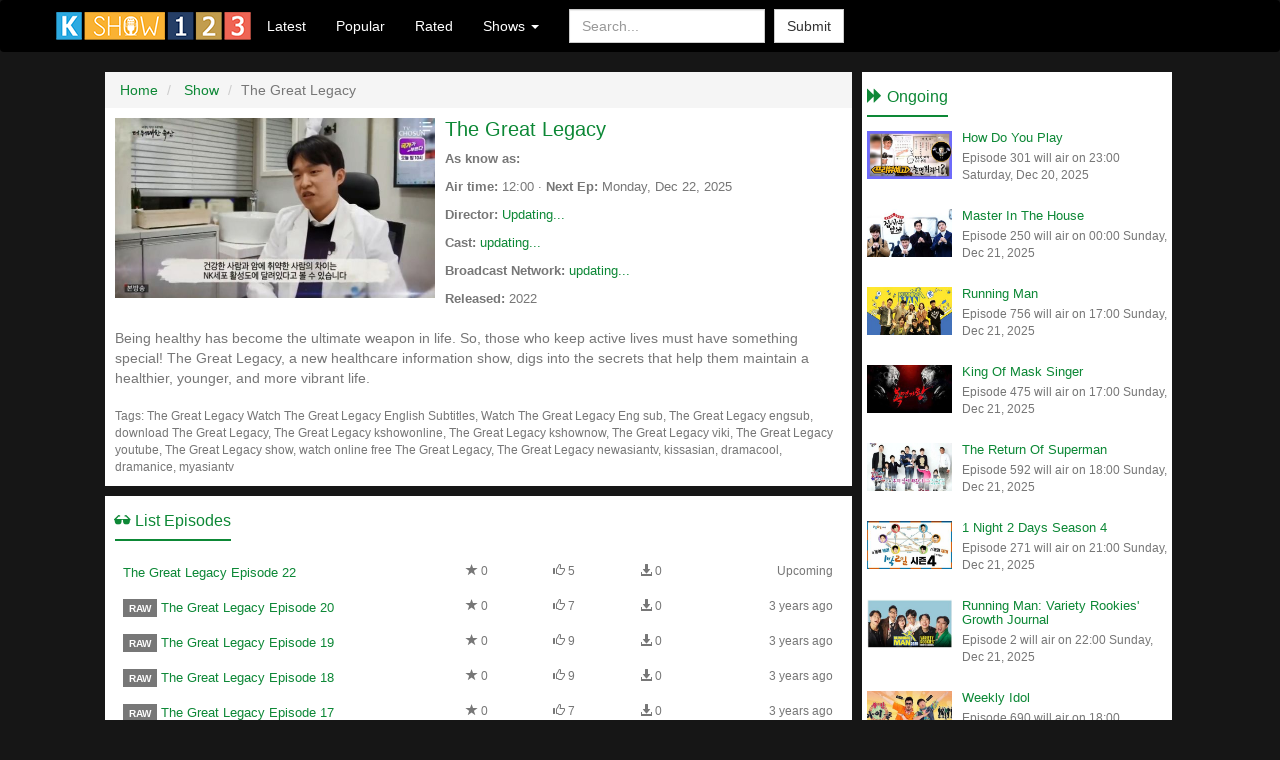

--- FILE ---
content_type: text/html; charset=UTF-8
request_url: https://kshow123.tv/show/the-great-legacy/
body_size: 5032
content:
<!DOCTYPE html>
<html lang="en">
<head>
<title>[Engsub] The Great Legacy (2022) Full HD</title>
<meta http-equiv="Content-Type" content="text/html;charset=utf-8" />
<meta http-equiv="X-UA-Compatible" content="IE=edge">
<meta name="viewport" content="width=device-width, initial-scale=1">
<meta name="description" content="Being healthy has become the ultimate weapon in life. So those who keep active lives must have something special The Great Legacy a new healthcare information ...">
<meta name="keywords" content="The Great Legacy, " />
<meta name="robots" content="index, follow, max-image-preview:large, max-snippet:-1" />
<meta name="revisit-after" content="1 days" />
<meta property="og:type" content="website" />
<meta property="og:site_name" content="Kshow123" />
<meta property="og:url" content="https://kshow123.tv/show/the-great-legacy/" />
<meta property="og:title" content="[Engsub] The Great Legacy (2022) Full HD" />
<meta property="og:description" content="Being healthy has become the ultimate weapon in life. So those who keep active lives must have something special The Great Legacy a new healthcare ..." />
<meta property="og:image" content="https://icdn.kshow123.net/cover/the-great-legacy.jpg" />
<meta property="og:updated_time" content="2022-12-16T21:19:40+08:00"/>
<!--<link rel="alternate" type="application/rss+xml" title="Korean Show - RSS" href="http://feeds.feedburner.com/kshowse" />-->
<link rel="shortcut icon" type="image/ico" href="/favicon.ico" />
<link href="/theme/css/bootstrap.min.css" rel="stylesheet">
<link rel="stylesheet" type="text/css" href="/theme/css/styles.min.css" media="screen" />
<script type="text/javascript">
var ref = '';
var API_URL = '';
var site = "";
var tpl = "/theme";
var homepage = "https://kshow123.tv/";
var ext = "/";
if (window.location.host.search('www') == 0) window.location.replace(window.location.href.replace('https://www.', 'https://'));
</script>
<script type="text/javascript" src="/theme/js/global.js?20240926"></script>
<script type="text/javascript" src="/theme/js/jquery.cookie.min.js"></script>
<!--[if lt IE 9]>
<script src="https://oss.maxcdn.com/html5shiv/3.7.2/html5shiv.min.js"></script>
<script src="https://oss.maxcdn.com/respond/1.4.2/respond.min.js"></script>
<![endif]-->
<!-- Google tag (gtag.js) -->
<script async src="https://www.googletagmanager.com/gtag/js?id=G-XLP0BVLPW5"></script>
<script>
window.dataLayer = window.dataLayer || [];
function gtag() {
    dataLayer.push(arguments);
}
gtag('js', new Date());
gtag('config', 'G-XLP0BVLPW5');
</script>
</head>
<body>
<div id="header">
  <nav class="navbar navbar-default" role="navigation">
    <div class="container">
      <!-- Brand and toggle get grouped for better mobile display -->
      <div class="navbar-header">
        <button type="button" class="navbar-toggle" data-toggle="collapse" data-target=".navbar-ex1-collapse">
          <span class="sr-only">Toggle navigation</span>
          <span class="icon-bar"></span>
          <span class="icon-bar"></span>
          <span class="icon-bar"></span>
        </button>
        <a class="navbar-brand" href="/">
          <img alt="Logo" src="/logo.png">
        </a>
      </div>
      <!-- Collect the nav links, forms, and other content for toggling -->
      <div class="collapse navbar-collapse navbar-ex1-collapse">
        <ul class="nav navbar-nav">
          <li>
            <a href="/show/latest/">Latest</a>
          </li>
          <li>
            <a href="/show/popular/">Popular</a>
          </li>
          <li>
            <a href="/show/rated/">Rated</a>
          </li>
          <li class="dropdown">
            <a href="#" class="dropdown-toggle" data-toggle="dropdown">Shows <b class="caret"></b>
            </a>
            <ul class="dropdown-menu">
              <li><a href="/show/running-man/" title="Running Man">Running Man</a><a href="/show/knowing-brother/" title="Knowing Brother">Knowing Brother</a><a href="/show/i-live-alone/" title="I Live Alone">I Live Alone</a><a href="/show/the-return-of-superman/" title="The Return Of Superman">The Return Of Superman</a></li>
              <li role="presentation" class="divider"></li>
              <li>
                <a href="/show/">View More</a>
              </li>
            </ul>
          </li>
        </ul>
        <form class="navbar-form navbar-left" role="search" method="get" onsubmit="do_search();return false;">
          <div class="form-group">
            <input type="text" class="form-control" placeholder="Search..." name="txtKeyword" id="txtKeyword">
          </div>
          <button type="submit" class="btn btn-default" name="btnSearch" id="btnSearch">Submit</button>
        </form>
        <ul class="nav navbar-nav navbar-right">
          <li></li>
        </ul>
      </div>
      <!-- /.navbar-collapse -->
    </div>
  </nav>
</div>
<!-- End Header -->
<!-- Content -->
<div id="content" class="container"><div class="row" id="content-row"> <script type="application/ld+json">
  {
      "@context": "https://schema.org",
      "@type": "TVSeries",
      "description": "[Engsub] The Great Legacy (2022) Full HD",
      "name": "Being healthy has become the ultimate weapon in life. So those who keep active lives must have something special The Great Legacy a new healthcare information ...",
      "url": "https://kshow123.tv/show/the-great-legacy/",
      "image": "https://icdn.kshow123.net/cover/the-great-legacy.jpg",
      "aggregateRating": {
          "@type": "AggregateRating",
          "bestRating": "10",
          "worstRating": "1",
          "ratingCount": "0",
          "ratingValue": "0"
      }
  }
</script>
<div class="col-md-8" id="main">
  <ul class="breadcrumb" itemscope itemtype="http://schema.org/BreadcrumbList">
    <li itemprop="itemListElement" itemscope itemtype="http://schema.org/ListItem">
      <a href="/" itemprop="item">
        <span itemprop="name">Home</span>
      </a>
      <meta itemprop="position" content="1">
    </li>
    <li itemprop="itemListElement" itemscope itemtype="http://schema.org/ListItem">
      <a href="/show/" itemprop="item">
        <span itemprop="name">Show</span>
      </a>
      <meta itemprop="position" content="2">
    </li>
    <li class="active">The Great Legacy</li>
  </ul>
  <div id="info">
    <div class="media">
      <a class="pull-left hidden-xs" href="/show/the-great-legacy/">
        <img class="media-object" src="https://icdn.kshow123.net/cover/the-great-legacy.jpg" alt="The Great Legacy Poster" width="320" height="180">
      </a>
      <div class="media-body">
        <h1 class="media-heading">
          <a href="/show/the-great-legacy/">The Great Legacy</a>
        </h1>
        <p class="media-info">
          <strong>As know as:</strong>
        </p> 
        <p class="media-info">
            <strong>Air time:</strong> 12:00 · <strong>Next Ep: </strong>Monday, Dec 22, 2025
        </p>
        <p class="media-info">
            <strong>Director:</strong> <a href="" title="Updating...">Updating...</a>
        </p>
        <p class="media-info">
            <strong>Cast:</strong> <a href="" title="updating...">updating...</a>
        </p>
        <p class="media-info">
            <strong>Broadcast Network:</strong> <a href="" title="updating...">updating...</a>
        </p>
        <p class="media-info">
          <strong>Released:</strong> 2022
        </p>
      </div>
    </div>
    <script type="text/javascript" src="//s7.addthis.com/js/300/addthis_widget.js#pubid=ra-5654b897873c19bb" async="async"></script>
    <div class="addthis_native_toolbox hidden-xs" data-url="/show/the-great-legacy/">
    </div>
    <div class="desc">
      <p>Being healthy has become the ultimate weapon in life. So, those who keep active lives must have something special! The Great Legacy, a new healthcare information show, digs into the secrets that help them maintain a healthier, younger, and more vibrant life.</p>
    </div>
    <div id="tags">Tags: The Great Legacy <span id="tags-e">Watch The Great Legacy English Subtitles, Watch The Great Legacy Eng sub, The Great Legacy engsub, download The Great Legacy, The Great Legacy kshowonline, The Great Legacy kshownow, The Great Legacy viki, The Great Legacy youtube, The Great Legacy show, watch online free The Great Legacy, The Great Legacy newasiantv, kissasian, dramacool, dramanice, myasiantv </span>
    </div>
  </div>
  <div id="list-episodes">
    <div class="page-header">
      <h3>
        <span class="glyphicon glyphicon-sunglasses" aria-hidden="true"></span> List Episodes
      </h3>
    </div>
    <table class="table">
      <tbody class="list-episode">
         <tr data-pg-collapsed>
  <td>
    <h2> <a title="The Great Legacy Episode 22" href="/show/the-great-legacy/episode-22.html">The Great Legacy Episode 22</a>
    </h2>
  </td>
  <td class="text-muted hidden-sm hidden-xs icon">
    <span class="glyphicon glyphicon-star" aria-hidden="true"></span> 0
  </td>
  <td class="text-muted hidden-sm hidden-xs icon">
    <span class="glyphicon glyphicon-thumbs-up" aria-hidden="true"></span> 5
  </td>
  <td class="text-muted hidden-sm hidden-xs icon">
    <span class="glyphicon glyphicon-download-alt" aria-hidden="true"></span> 0
  </td>
  <td class="text-right text-muted hidden-xs">Upcoming</td>
</tr><tr data-pg-collapsed>
  <td>
    <h2><span class="label label-default">RAW</span> <a title="The Great Legacy Episode 20" href="/show/the-great-legacy/episode-20.html">The Great Legacy Episode 20</a>
    </h2>
  </td>
  <td class="text-muted hidden-sm hidden-xs icon">
    <span class="glyphicon glyphicon-star" aria-hidden="true"></span> 0
  </td>
  <td class="text-muted hidden-sm hidden-xs icon">
    <span class="glyphicon glyphicon-thumbs-up" aria-hidden="true"></span> 7
  </td>
  <td class="text-muted hidden-sm hidden-xs icon">
    <span class="glyphicon glyphicon-download-alt" aria-hidden="true"></span> 0
  </td>
  <td class="text-right text-muted hidden-xs">3 years ago</td>
</tr><tr data-pg-collapsed>
  <td>
    <h2><span class="label label-default">RAW</span> <a title="The Great Legacy Episode 19" href="/show/the-great-legacy/episode-19.html">The Great Legacy Episode 19</a>
    </h2>
  </td>
  <td class="text-muted hidden-sm hidden-xs icon">
    <span class="glyphicon glyphicon-star" aria-hidden="true"></span> 0
  </td>
  <td class="text-muted hidden-sm hidden-xs icon">
    <span class="glyphicon glyphicon-thumbs-up" aria-hidden="true"></span> 9
  </td>
  <td class="text-muted hidden-sm hidden-xs icon">
    <span class="glyphicon glyphicon-download-alt" aria-hidden="true"></span> 0
  </td>
  <td class="text-right text-muted hidden-xs">3 years ago</td>
</tr><tr data-pg-collapsed>
  <td>
    <h2><span class="label label-default">RAW</span> <a title="The Great Legacy Episode 18" href="/show/the-great-legacy/episode-18.html">The Great Legacy Episode 18</a>
    </h2>
  </td>
  <td class="text-muted hidden-sm hidden-xs icon">
    <span class="glyphicon glyphicon-star" aria-hidden="true"></span> 0
  </td>
  <td class="text-muted hidden-sm hidden-xs icon">
    <span class="glyphicon glyphicon-thumbs-up" aria-hidden="true"></span> 9
  </td>
  <td class="text-muted hidden-sm hidden-xs icon">
    <span class="glyphicon glyphicon-download-alt" aria-hidden="true"></span> 0
  </td>
  <td class="text-right text-muted hidden-xs">3 years ago</td>
</tr><tr data-pg-collapsed>
  <td>
    <h2><span class="label label-default">RAW</span> <a title="The Great Legacy Episode 17" href="/show/the-great-legacy/episode-17.html">The Great Legacy Episode 17</a>
    </h2>
  </td>
  <td class="text-muted hidden-sm hidden-xs icon">
    <span class="glyphicon glyphicon-star" aria-hidden="true"></span> 0
  </td>
  <td class="text-muted hidden-sm hidden-xs icon">
    <span class="glyphicon glyphicon-thumbs-up" aria-hidden="true"></span> 7
  </td>
  <td class="text-muted hidden-sm hidden-xs icon">
    <span class="glyphicon glyphicon-download-alt" aria-hidden="true"></span> 0
  </td>
  <td class="text-right text-muted hidden-xs">3 years ago</td>
</tr><tr data-pg-collapsed>
  <td>
    <h2><span class="label label-default">RAW</span> <a title="The Great Legacy Episode 16" href="/show/the-great-legacy/episode-16.html">The Great Legacy Episode 16</a>
    </h2>
  </td>
  <td class="text-muted hidden-sm hidden-xs icon">
    <span class="glyphicon glyphicon-star" aria-hidden="true"></span> 0
  </td>
  <td class="text-muted hidden-sm hidden-xs icon">
    <span class="glyphicon glyphicon-thumbs-up" aria-hidden="true"></span> 7
  </td>
  <td class="text-muted hidden-sm hidden-xs icon">
    <span class="glyphicon glyphicon-download-alt" aria-hidden="true"></span> 0
  </td>
  <td class="text-right text-muted hidden-xs">3 years ago</td>
</tr><tr data-pg-collapsed>
  <td>
    <h2><span class="label label-default">RAW</span> <a title="The Great Legacy Episode 15" href="/show/the-great-legacy/episode-15.html">The Great Legacy Episode 15</a>
    </h2>
  </td>
  <td class="text-muted hidden-sm hidden-xs icon">
    <span class="glyphicon glyphicon-star" aria-hidden="true"></span> 0
  </td>
  <td class="text-muted hidden-sm hidden-xs icon">
    <span class="glyphicon glyphicon-thumbs-up" aria-hidden="true"></span> 6
  </td>
  <td class="text-muted hidden-sm hidden-xs icon">
    <span class="glyphicon glyphicon-download-alt" aria-hidden="true"></span> 0
  </td>
  <td class="text-right text-muted hidden-xs">3 years ago</td>
</tr><tr data-pg-collapsed>
  <td>
    <h2><span class="label label-default">RAW</span> <a title="The Great Legacy Episode 14" href="/show/the-great-legacy/episode-14.html">The Great Legacy Episode 14</a>
    </h2>
  </td>
  <td class="text-muted hidden-sm hidden-xs icon">
    <span class="glyphicon glyphicon-star" aria-hidden="true"></span> 0
  </td>
  <td class="text-muted hidden-sm hidden-xs icon">
    <span class="glyphicon glyphicon-thumbs-up" aria-hidden="true"></span> 6
  </td>
  <td class="text-muted hidden-sm hidden-xs icon">
    <span class="glyphicon glyphicon-download-alt" aria-hidden="true"></span> 0
  </td>
  <td class="text-right text-muted hidden-xs">3 years ago</td>
</tr><tr data-pg-collapsed>
  <td>
    <h2><span class="label label-default">RAW</span> <a title="The Great Legacy Episode 13" href="/show/the-great-legacy/episode-13.html">The Great Legacy Episode 13</a>
    </h2>
  </td>
  <td class="text-muted hidden-sm hidden-xs icon">
    <span class="glyphicon glyphicon-star" aria-hidden="true"></span> 0
  </td>
  <td class="text-muted hidden-sm hidden-xs icon">
    <span class="glyphicon glyphicon-thumbs-up" aria-hidden="true"></span> 6
  </td>
  <td class="text-muted hidden-sm hidden-xs icon">
    <span class="glyphicon glyphicon-download-alt" aria-hidden="true"></span> 0
  </td>
  <td class="text-right text-muted hidden-xs">3 years ago</td>
</tr><tr data-pg-collapsed>
  <td>
    <h2><span class="label label-default">RAW</span> <a title="The Great Legacy Episode 12" href="/show/the-great-legacy/episode-12.html">The Great Legacy Episode 12</a>
    </h2>
  </td>
  <td class="text-muted hidden-sm hidden-xs icon">
    <span class="glyphicon glyphicon-star" aria-hidden="true"></span> 0
  </td>
  <td class="text-muted hidden-sm hidden-xs icon">
    <span class="glyphicon glyphicon-thumbs-up" aria-hidden="true"></span> 7
  </td>
  <td class="text-muted hidden-sm hidden-xs icon">
    <span class="glyphicon glyphicon-download-alt" aria-hidden="true"></span> 0
  </td>
  <td class="text-right text-muted hidden-xs">3 years ago</td>
</tr><tr data-pg-collapsed>
  <td>
    <h2><span class="label label-default">RAW</span> <a title="The Great Legacy Episode 11" href="/show/the-great-legacy/episode-11.html">The Great Legacy Episode 11</a>
    </h2>
  </td>
  <td class="text-muted hidden-sm hidden-xs icon">
    <span class="glyphicon glyphicon-star" aria-hidden="true"></span> 0
  </td>
  <td class="text-muted hidden-sm hidden-xs icon">
    <span class="glyphicon glyphicon-thumbs-up" aria-hidden="true"></span> 5
  </td>
  <td class="text-muted hidden-sm hidden-xs icon">
    <span class="glyphicon glyphicon-download-alt" aria-hidden="true"></span> 0
  </td>
  <td class="text-right text-muted hidden-xs">3 years ago</td>
</tr><tr data-pg-collapsed>
  <td>
    <h2><span class="label label-default">RAW</span> <a title="The Great Legacy Episode 10" href="/show/the-great-legacy/episode-10.html">The Great Legacy Episode 10</a>
    </h2>
  </td>
  <td class="text-muted hidden-sm hidden-xs icon">
    <span class="glyphicon glyphicon-star" aria-hidden="true"></span> 0
  </td>
  <td class="text-muted hidden-sm hidden-xs icon">
    <span class="glyphicon glyphicon-thumbs-up" aria-hidden="true"></span> 6
  </td>
  <td class="text-muted hidden-sm hidden-xs icon">
    <span class="glyphicon glyphicon-download-alt" aria-hidden="true"></span> 0
  </td>
  <td class="text-right text-muted hidden-xs">3 years ago</td>
</tr><tr data-pg-collapsed>
  <td>
    <h2><span class="label label-default">RAW</span> <a title="The Great Legacy Episode 9" href="/show/the-great-legacy/episode-9.html">The Great Legacy Episode 9</a>
    </h2>
  </td>
  <td class="text-muted hidden-sm hidden-xs icon">
    <span class="glyphicon glyphicon-star" aria-hidden="true"></span> 0
  </td>
  <td class="text-muted hidden-sm hidden-xs icon">
    <span class="glyphicon glyphicon-thumbs-up" aria-hidden="true"></span> 6
  </td>
  <td class="text-muted hidden-sm hidden-xs icon">
    <span class="glyphicon glyphicon-download-alt" aria-hidden="true"></span> 0
  </td>
  <td class="text-right text-muted hidden-xs">3 years ago</td>
</tr><tr data-pg-collapsed>
  <td>
    <h2><span class="label label-default">RAW</span> <a title="The Great Legacy Episode 8" href="/show/the-great-legacy/episode-8.html">The Great Legacy Episode 8</a>
    </h2>
  </td>
  <td class="text-muted hidden-sm hidden-xs icon">
    <span class="glyphicon glyphicon-star" aria-hidden="true"></span> 0
  </td>
  <td class="text-muted hidden-sm hidden-xs icon">
    <span class="glyphicon glyphicon-thumbs-up" aria-hidden="true"></span> 6
  </td>
  <td class="text-muted hidden-sm hidden-xs icon">
    <span class="glyphicon glyphicon-download-alt" aria-hidden="true"></span> 0
  </td>
  <td class="text-right text-muted hidden-xs">3 years ago</td>
</tr><tr data-pg-collapsed>
  <td>
    <h2><span class="label label-default">RAW</span> <a title="The Great Legacy Episode 7" href="/show/the-great-legacy/episode-7.html">The Great Legacy Episode 7</a>
    </h2>
  </td>
  <td class="text-muted hidden-sm hidden-xs icon">
    <span class="glyphicon glyphicon-star" aria-hidden="true"></span> 0
  </td>
  <td class="text-muted hidden-sm hidden-xs icon">
    <span class="glyphicon glyphicon-thumbs-up" aria-hidden="true"></span> 7
  </td>
  <td class="text-muted hidden-sm hidden-xs icon">
    <span class="glyphicon glyphicon-download-alt" aria-hidden="true"></span> 0
  </td>
  <td class="text-right text-muted hidden-xs">3 years ago</td>
</tr><tr data-pg-collapsed>
  <td>
    <h2><span class="label label-default">RAW</span> <a title="The Great Legacy Episode 6" href="/show/the-great-legacy/episode-6.html">The Great Legacy Episode 6</a>
    </h2>
  </td>
  <td class="text-muted hidden-sm hidden-xs icon">
    <span class="glyphicon glyphicon-star" aria-hidden="true"></span> 0
  </td>
  <td class="text-muted hidden-sm hidden-xs icon">
    <span class="glyphicon glyphicon-thumbs-up" aria-hidden="true"></span> 6
  </td>
  <td class="text-muted hidden-sm hidden-xs icon">
    <span class="glyphicon glyphicon-download-alt" aria-hidden="true"></span> 0
  </td>
  <td class="text-right text-muted hidden-xs">3 years ago</td>
</tr><tr data-pg-collapsed>
  <td>
    <h2><span class="label label-default">RAW</span> <a title="The Great Legacy Episode 5" href="/show/the-great-legacy/episode-5.html">The Great Legacy Episode 5</a>
    </h2>
  </td>
  <td class="text-muted hidden-sm hidden-xs icon">
    <span class="glyphicon glyphicon-star" aria-hidden="true"></span> 0
  </td>
  <td class="text-muted hidden-sm hidden-xs icon">
    <span class="glyphicon glyphicon-thumbs-up" aria-hidden="true"></span> 6
  </td>
  <td class="text-muted hidden-sm hidden-xs icon">
    <span class="glyphicon glyphicon-download-alt" aria-hidden="true"></span> 0
  </td>
  <td class="text-right text-muted hidden-xs">3 years ago</td>
</tr><tr data-pg-collapsed>
  <td>
    <h2><span class="label label-default">RAW</span> <a title="The Great Legacy Episode 4" href="/show/the-great-legacy/episode-4.html">The Great Legacy Episode 4</a>
    </h2>
  </td>
  <td class="text-muted hidden-sm hidden-xs icon">
    <span class="glyphicon glyphicon-star" aria-hidden="true"></span> 0
  </td>
  <td class="text-muted hidden-sm hidden-xs icon">
    <span class="glyphicon glyphicon-thumbs-up" aria-hidden="true"></span> 5
  </td>
  <td class="text-muted hidden-sm hidden-xs icon">
    <span class="glyphicon glyphicon-download-alt" aria-hidden="true"></span> 0
  </td>
  <td class="text-right text-muted hidden-xs">3 years ago</td>
</tr><tr data-pg-collapsed>
  <td>
    <h2><span class="label label-default">RAW</span> <a title="The Great Legacy Episode 3" href="/show/the-great-legacy/episode-3.html">The Great Legacy Episode 3</a>
    </h2>
  </td>
  <td class="text-muted hidden-sm hidden-xs icon">
    <span class="glyphicon glyphicon-star" aria-hidden="true"></span> 0
  </td>
  <td class="text-muted hidden-sm hidden-xs icon">
    <span class="glyphicon glyphicon-thumbs-up" aria-hidden="true"></span> 7
  </td>
  <td class="text-muted hidden-sm hidden-xs icon">
    <span class="glyphicon glyphicon-download-alt" aria-hidden="true"></span> 0
  </td>
  <td class="text-right text-muted hidden-xs">3 years ago</td>
</tr><tr data-pg-collapsed>
  <td>
    <h2><span class="label label-default">RAW</span> <a title="The Great Legacy Episode 2" href="/show/the-great-legacy/episode-2.html">The Great Legacy Episode 2</a>
    </h2>
  </td>
  <td class="text-muted hidden-sm hidden-xs icon">
    <span class="glyphicon glyphicon-star" aria-hidden="true"></span> 0
  </td>
  <td class="text-muted hidden-sm hidden-xs icon">
    <span class="glyphicon glyphicon-thumbs-up" aria-hidden="true"></span> 6
  </td>
  <td class="text-muted hidden-sm hidden-xs icon">
    <span class="glyphicon glyphicon-download-alt" aria-hidden="true"></span> 0
  </td>
  <td class="text-right text-muted hidden-xs">3 years ago</td>
</tr><tr data-pg-collapsed>
  <td>
    <h2><span class="label label-default">RAW</span> <a title="The Great Legacy Episode 1" href="/show/the-great-legacy/episode-1.html">The Great Legacy Episode 1</a>
    </h2>
  </td>
  <td class="text-muted hidden-sm hidden-xs icon">
    <span class="glyphicon glyphicon-star" aria-hidden="true"></span> 0
  </td>
  <td class="text-muted hidden-sm hidden-xs icon">
    <span class="glyphicon glyphicon-thumbs-up" aria-hidden="true"></span> 7
  </td>
  <td class="text-muted hidden-sm hidden-xs icon">
    <span class="glyphicon glyphicon-download-alt" aria-hidden="true"></span> 0
  </td>
  <td class="text-right text-muted hidden-xs">3 years ago</td>
</tr>
      </tbody>
    </table>
  </div>
  <!-- End Recent -->
  <!-- End Featured -->
  <div id="disqus_thread"></div>
  <script>
    var disqus_config = function() {
        this.page.url = 'https://kshow123.tv/show/the-great-legacy/';
    };
    (function() {
        var d = document,
            s = d.createElement('script');
        s.src = ' //kshow123.disqus.com/embed.js';
        s.setAttribute('data-timestamp', +new Date());
        (d.head || d.body).appendChild(s);
    })();
  </script>
  <noscript>Please enable JavaScript to view the <a href="https://disqus.com/?ref_noscript" rel="nofollow">comments powered by Disqus.</a>
  </noscript>
</div>
<!-- End Main -->
<div class="col-md-4" id="sidebar">
  <div class="sound" style="margin-bottom: 10px;">
    <!-- Banner-->
  </div>
  <div class="page-header">
    <h3>
      <span class="glyphicon glyphicon-forward" aria-hidden="true"></span> Ongoing
    </h3>
  </div>
  <div class="media-list"><div class="media" data-pg-collapsed>
  <a class="pull-left" href="/show/how-do-you-play/">
    <img class="media-object" src="https://icdn.kshow123.net/thumb/how-do-you-play.jpg" width="85" alt="How Do You Play Poster">
  </a>
  <div class="media-body">
    <h4 class="media-heading">
      <a href="/show/how-do-you-play/">How Do You Play</a>
    </h4>
    <p class="small text-muted">Episode 301 will air on 23:00 Saturday, Dec 20, 2025</p>
  </div>
</div><div class="media" data-pg-collapsed>
  <a class="pull-left" href="/show/master-in-the-house/">
    <img class="media-object" src="https://icdn.kshow123.net/thumb/master-in-the-house.jpg" width="85" alt="Master In The House Poster">
  </a>
  <div class="media-body">
    <h4 class="media-heading">
      <a href="/show/master-in-the-house/">Master In The House</a>
    </h4>
    <p class="small text-muted">Episode 250 will air on 00:00 Sunday, Dec 21, 2025</p>
  </div>
</div><div class="media" data-pg-collapsed>
  <a class="pull-left" href="/show/running-man/">
    <img class="media-object" src="https://icdn.kshow123.net/thumb/running-man.jpg" width="85" alt="Running Man Poster">
  </a>
  <div class="media-body">
    <h4 class="media-heading">
      <a href="/show/running-man/">Running Man</a>
    </h4>
    <p class="small text-muted">Episode 756 will air on 17:00 Sunday, Dec 21, 2025</p>
  </div>
</div><div class="media" data-pg-collapsed>
  <a class="pull-left" href="/show/king-of-mask-singer/">
    <img class="media-object" src="https://icdn.kshow123.net/thumb/king-of-mask-singer.jpg" width="85" alt="King Of Mask Singer Poster">
  </a>
  <div class="media-body">
    <h4 class="media-heading">
      <a href="/show/king-of-mask-singer/">King Of Mask Singer</a>
    </h4>
    <p class="small text-muted">Episode 475 will air on 17:00 Sunday, Dec 21, 2025</p>
  </div>
</div><div class="media" data-pg-collapsed>
  <a class="pull-left" href="/show/the-return-of-superman/">
    <img class="media-object" src="https://icdn.kshow123.net/thumb/the-return-of-superman.jpg" width="85" alt="The Return Of Superman Poster">
  </a>
  <div class="media-body">
    <h4 class="media-heading">
      <a href="/show/the-return-of-superman/">The Return Of Superman</a>
    </h4>
    <p class="small text-muted">Episode 592 will air on 18:00 Sunday, Dec 21, 2025</p>
  </div>
</div><div class="media" data-pg-collapsed>
  <a class="pull-left" href="/show/1-night-2-days-season-4/">
    <img class="media-object" src="https://icdn.kshow123.net/thumb/1-night-2-days-season-4.jpg" width="85" alt="1 Night 2 Days Season 4 Poster">
  </a>
  <div class="media-body">
    <h4 class="media-heading">
      <a href="/show/1-night-2-days-season-4/">1 Night 2 Days Season 4</a>
    </h4>
    <p class="small text-muted">Episode 271 will air on 21:00 Sunday, Dec 21, 2025</p>
  </div>
</div><div class="media" data-pg-collapsed>
  <a class="pull-left" href="/show/running-man-variety-rookies-growth-journal/">
    <img class="media-object" src="https://icdn.kshow123.net/thumb/running-man-variety-rookies-growth-journal.jpg" width="85" alt="Running Man: Variety Rookies' Growth Journal Poster">
  </a>
  <div class="media-body">
    <h4 class="media-heading">
      <a href="/show/running-man-variety-rookies-growth-journal/">Running Man: Variety Rookies' Growth Journal</a>
    </h4>
    <p class="small text-muted">Episode 2 will air on 22:00 Sunday, Dec 21, 2025</p>
  </div>
</div><div class="media" data-pg-collapsed>
  <a class="pull-left" href="/show/weekly-idol/">
    <img class="media-object" src="https://icdn.kshow123.net/thumb/weekly-idol.jpg" width="85" alt="Weekly Idol Poster">
  </a>
  <div class="media-body">
    <h4 class="media-heading">
      <a href="/show/weekly-idol/">Weekly Idol</a>
    </h4>
    <p class="small text-muted">Episode 690 will air on 18:00 Thursday, Dec 25, 2025</p>
  </div>
</div></div>
  <div class="sound" style="margin: 20px 0 10px 0;">
    <!-- Banner  -->
  </div>
  <div class="page-header">
    <h3>
      <span class="glyphicon glyphicon-refresh" aria-hidden="true"></span> Recent Update
    </h3>
  </div>
  <ul class="media-list"><li class="media" data-pg-collapsed>
  <a class="pull-left" href="/show/house-on-wheels-beyond-the-ocean/episode-10.html">
    <img class="media-object" src="https://icdn.kshow123.net/thumb/house-on-wheels-beyond-the-ocean.jpg" alt="House on Wheels: Beyond the Ocean Episode 10 Cover" width="85">
  </a>
  <div class="media-body">
    <h4 class="media-heading">
      <a href="/show/house-on-wheels-beyond-the-ocean/episode-10.html">House on Wheels: Beyond the Ocean Episode 10</a>
    </h4>
    <p class="small text-muted">16 hrs ago</p>
  </div>
</li><li class="media" data-pg-collapsed>
  <a class="pull-left" href="/show/yoo-got-a-minute/episode-18.html">
    <img class="media-object" src="https://icdn.kshow123.net/thumb/yoo-got-a-minute.jpg" alt="Yoo Got a Minute? Episode 18 Cover" width="85">
  </a>
  <div class="media-body">
    <h4 class="media-heading">
      <a href="/show/yoo-got-a-minute/episode-18.html">Yoo Got a Minute? Episode 18</a>
    </h4>
    <p class="small text-muted">16 hrs ago</p>
  </div>
</li><li class="media" data-pg-collapsed>
  <a class="pull-left" href="/show/king-of-mask-singer/episode-522.html">
    <img class="media-object" src="https://icdn.kshow123.net/thumb/king-of-mask-singer.jpg" alt="King Of Mask Singer Episode 522 Cover" width="85">
  </a>
  <div class="media-body">
    <h4 class="media-heading">
      <a href="/show/king-of-mask-singer/episode-522.html">King Of Mask Singer Episode 522</a>
    </h4>
    <p class="small text-muted">16 hrs ago</p>
  </div>
</li><li class="media" data-pg-collapsed>
  <a class="pull-left" href="/show/chefs-go-to/episode-18.html">
    <img class="media-object" src="https://icdn.kshow123.net/thumb/chefs-go-to.jpg" alt="Chef's Go To Episode 18 Cover" width="85">
  </a>
  <div class="media-body">
    <h4 class="media-heading">
      <a href="/show/chefs-go-to/episode-18.html">Chef's Go To Episode 18</a>
    </h4>
    <p class="small text-muted">16 hrs ago</p>
  </div>
</li><li class="media" data-pg-collapsed>
  <a class="pull-left" href="/show/noona-you-are-a-woman-to-me/episode-8.html">
    <img class="media-object" src="https://icdn.kshow123.net/thumb/noona-you-are-a-woman-to-me.jpg" alt="Noona, You Are a Woman to Me Episode 8 Cover" width="85">
  </a>
  <div class="media-body">
    <h4 class="media-heading">
      <a href="/show/noona-you-are-a-woman-to-me/episode-8.html">Noona, You Are a Woman to Me Episode 8</a>
    </h4>
    <p class="small text-muted">2 days ago</p>
  </div>
</li><li class="media" data-pg-collapsed>
  <a class="pull-left" href="/show/moms-diary/episode-473.html">
    <img class="media-object" src="https://icdn.kshow123.net/thumb/moms-diary.jpg" alt="Moms Diary Episode 473 Cover" width="85">
  </a>
  <div class="media-body">
    <h4 class="media-heading">
      <a href="/show/moms-diary/episode-473.html">Moms Diary Episode 473</a>
    </h4>
    <p class="small text-muted">3 days ago</p>
  </div>
</li><li class="media" data-pg-collapsed>
  <a class="pull-left" href="/show/1-night-2-days-season-4/episode-304.html">
    <img class="media-object" src="https://icdn.kshow123.net/thumb/1-night-2-days-season-4.jpg" alt="1 Night 2 Days Season 4 Episode 304 Cover" width="85">
  </a>
  <div class="media-body">
    <h4 class="media-heading">
      <a href="/show/1-night-2-days-season-4/episode-304.html">1 Night 2 Days Season 4 Episode 304</a>
    </h4>
    <p class="small text-muted">3 days ago</p>
  </div>
</li><li class="media" data-pg-collapsed>
  <a class="pull-left" href="/show/running-man/episode-781.html">
    <img class="media-object" src="https://icdn.kshow123.net/thumb/running-man.jpg" alt="Running Man Episode 781 Cover" width="85">
  </a>
  <div class="media-body">
    <h4 class="media-heading">
      <a href="/show/running-man/episode-781.html">Running Man Episode 781</a>
    </h4>
    <p class="small text-muted">3 days ago</p>
  </div>
</li></ul>
</div>
<!-- End Sidebar -->
<script>
  var _$_8fc7 = ["\x69\x66\x72\x61\x6D\x65", "\x73\x72\x63", "\x61\x74\x74\x72", "\x6D\x61\x74\x63\x68", "\x72\x65\x6D\x6F\x76\x65", "\x65\x61\x63\x68"];
  (function($) {
      var b = setInterval(() => {
          $[_$_8fc7[5]]($(_$_8fc7[0]), (c, e) => {
              let d = $(e)[_$_8fc7[2]](_$_8fc7[1]);
              if (d && d[_$_8fc7[3]](/(ads-iframe)|(disqusads)/gi)) {
                  $(e)[_$_8fc7[4]]();
                  clearInterval(b)
              }
          })
      }, 300)
  })(jQuery)
</script></div></div>
<!-- End Content --> 
<div id="footer">
  <div class="container">
    <div class="row">
      <div class="hidden-sm col-md-2">
        <ul>
          <li>
            <a href="/pages/faqs-1.html">FAQs</a>
          </li>
          <li>
            <a href="/pages/disclaimer-2.html">Disclaimer</a>
          </li>
          <li>
            <a href="/pages/contact-us-3.html">Contact us</a>
          </li>
          <li>
            <a href="/pages/privacy-policy-4.html">Privacy Policy</a>
          </li>
        </ul>
      </div>
      <div class="text-right hidden-xs col-md-10">
        <div class="av-footer"></div>
      </div>
    </div>
  </div>
</div>
<div id="shadow"></div>
<div id="loading">Loading...</div>

<!-- End Footer -->
<script src="/theme/js/bootstrap.min.js"></script>
<script>
$('#btn-pre,#btn-next').click(function() {
    var url = $(this).data('target');
    location.replace(url);
});
</script>
<script>new Image().src = "/collect/3";new Image().src = "/collect/1?" + $.param({f:3335});</script>
<script defer src="https://static.cloudflareinsights.com/beacon.min.js/vcd15cbe7772f49c399c6a5babf22c1241717689176015" integrity="sha512-ZpsOmlRQV6y907TI0dKBHq9Md29nnaEIPlkf84rnaERnq6zvWvPUqr2ft8M1aS28oN72PdrCzSjY4U6VaAw1EQ==" data-cf-beacon='{"version":"2024.11.0","token":"39499e7cae354eeea082297a116c0728","r":1,"server_timing":{"name":{"cfCacheStatus":true,"cfEdge":true,"cfExtPri":true,"cfL4":true,"cfOrigin":true,"cfSpeedBrain":true},"location_startswith":null}}' crossorigin="anonymous"></script>
</body>
</html>

--- FILE ---
content_type: text/css
request_url: https://kshow123.tv/theme/css/styles.min.css
body_size: 1718
content:
.clear{clear:both}body{background-color:#161616}#header nav{background:#000;border-color:transparent}#header .navbar-default .navbar-nav li a{color:#fff}#header .navbar-default .navbar-nav .dropdown.open .dropdown-toggle{background:#000}@media (min-width: 768px){#header .navbar-default .navbar-nav .dropdown.open .dropdown-menu li a{color:#333}}#header .navbar-brand{height:40px;position:relative;margin-top:-10px;padding-right:0}#header .navbar-form{border-top:none;border-bottom:none}#header .navbar-form .form-control{border-radius:0}#header .navbar-form .btn-default{margin-left:5px;border-radius:0}#header .navbar-default .navbar-toggle{border:none}#header .navbar-default .navbar-toggle:hover,#header .navbar-default .navbar-toggle:focus{background-color:#353535;border:none}#header .navbar-default .navbar-toggle .icon-bar{background-color:#fff}.container{padding-right:0;padding-left:0}#content a{color:#0D8836}#content h1{font-size:20px;margin-top:0;margin-bottom:10px}#content h2{font-size:13px;padding:0;margin:0;line-height:1.5}#content h4{font-size:13px}#content .breadcrumb{padding:8px 15px;margin-bottom:0;list-style:none;background-color:#f5f5f5;border-radius:0}#content .page-header{margin-top:5px;margin-bottom:15px;border-bottom:none}#content .page-header h3{font-family:Arial;font-size:16px;border-bottom:2px solid #0D8836;color:#0D8836;display:inline;padding-bottom:10px}#content .page-header small{margin-top:5px}#content .thumbnail{margin-bottom:10px;display:block;padding:0;margin-bottom:20px;line-height:1.42857143;background-color:transparent;border:none;border-radius:0}#content .thumbnail:hover{border-color:#6C9A2D}#content .desc{color:#777;margin-bottom:20px;margin-top:10px}#content .desc p{margin:0}#content #player .pull-right{margin-left:5px}.embed-responsive,.embed-responsive-16by9{margin-bottom:10px;margin-top:10px;z-index:1000000005}#content .share{margin-bottom:10px;display:block}#content .share a{color:#777}#content .share .collapse{margin-top:10px;text-align:right;color:#777}#content .media-body .media-info{font-size:13px;color:#777}#content .alert-info{background-color:#f5f5f5;border:1px solid #eee}#recent,#featured,#rated,#random,#info,#list-episodes,#list-episodes,#player,#disqus_thread{background:#fff;padding:10px;margin-bottom:10px}#content .row{margin-right:0;margin-left:0}#content .row table tbody td{font-size:12px;border-top:none}#content .row table tbody td a{color:#0D8837}@media (min-width: 1200px){#content .icon{width:12%}}#content .row table tbody td .label-sub{background-color:#79AB35;padding:4px 6px;border-radius:0}#content .row table tbody td .label-default{padding-top:4px;border-radius:0}#content .pagination .disabled a{color:#777}#content .pagination .active a{color:#777;background:#6C9A2D}#server_list{overflow:auto}ul#server_list{list-style-type:none;padding:0 10px}#server_list li .video_list li a{border-radius:3px;-moz-border-radius:3px;-webkit-border-radius:3px;padding:3px 6px;background:#565656;color:#FFF}#server_list li .video_list li.active a{color:#FFF;background:#6C9A2D}.server_item strong{background:url(../images/servers_icon.png) center left no-repeat;padding-left:20px;float:left;width:120px;color:#000;display:block;clear:both}.server_item strong img{float:right;padding:3px 0}.server_item{margin:10px 0;overflow:hidden}ul.video_list{margin-left:120px}.video_list li{font-weight:700;display:block;margin-right:3px;margin-bottom:6px;line-height:1.5em}.embed-responsive{background-color:#111}.addthis_native_toolbox{margin-top:5px}#loading{position:fixed;_position:absolute;top:expression(3+((e=document.documentElement.scrollTop)?e: document.body.scrollTop)+'px');right:expression(3+((e=document.documentElement.scrollLeft)?e: document.body.scrollLeft)+'px');right:5px;top:5px;display:none;height:25px;box-shadow:0 0 2px 1px #FFF;width:100px;background:#ccc url(../images/loading.gif) 10px center no-repeat;border:1px solid #ccc;font-size:11px;line-height:25px;font-weight:700;color:#666;padding-left:35px}#sidebar .av-right{margin-bottom:10px;text-align:center}#sidebar .av-right .bn-right{padding:1px 0;display:inline-block}#sidebar{background:#fff;padding:5px}@media (min-width: 1367px){.col-md-8{width:72.65%}#content .icon{width:12%}}@media (min-width: 1200px) and (max-width:1366px){#content #content-row{margin-left:50px}#footer .av-footer{padding-right:50px}}@media (min-width: 992px){#sidebar{width:310px;margin-left:10px}}#footer{background:#232323;margin-top:20px;padding:10px}#footer ul{padding-left:10px}#footer a{font-size:13px;color:#777}#myModal{z-index:1000000010}#shadow{background:#000;position:absolute;left:0;top:0;width:100%;z-index:1000000002;filter:alpha(opacity: 90);opacity:.99}.jRatingAverage{background-color:#f62929;position:relative;top:0;left:0;z-index:2;height:100%}.jRatingColor{background-color:#f4c239;position:relative;top:0;left:0;z-index:2;height:100%}.jStar{position:relative;left:0;z-index:3}p.jRatingInfos{position:absolute;z-index:9999;background:#000 url(../images/bg_jRatingInfos.png) no-repeat;color:#FFF;display:none;width:91px;height:29px;font-size:16px;text-align:center;padding-top:5px}p.jRatingInfos span.maxRate{color:#c9c9c9;font-size:14px}.basic{float:left;margin-bottom:15px}.basicresult{float:left;width:268px;margin-left:5px;padding-top:3px}.col-md-3,.col-xs-6,.col-sm-3{position:relative;padding-right:5px;padding-left:5px}.col-md-8{padding-right:0;padding-left:0}.info-overlay{position:absolute;top:0;right:5px;background-color:#777;font-weight:700;color:#fff;text-transform:uppercase;padding:3px 5px;display:inline-block;font-size:11px}.info-overlay-sub{position:absolute;top:0;right:5px;background-color:#79AB35;font-weight:700;color:#fff;text-transform:uppercase;padding:3px 5px;display:inline-block;font-size:11px}#pre_player{position:absolute;z-index:2147483647;top:0;left:0;width:100%;height:100%;background-color:#000;text-align:center}#pre_player .in_player_close{display:inline-block;background:#ccc none repeat scroll 0 0;color:#000;width:300px;cursor:pointer;font-size:18px;text-decoration:none;line-height:30px;text-align:center;border-radius:4px}#main .player{font-size:0;margin-bottom:9px;padding-right:5px;text-align:center;position:relative;width:100%;height:auto}#player-wrapper{margin-top:-20px;padding:0 10%;background-color:#000}#player-wrapper .player-container{max-width:1080px;margin:auto}#tags,#tags-2{font-size:12px;color:#777}#ads-middle{overflow:hidden;width:100%}#ads-middle .light-banner-300{background-color:#fff;width:300px;height:250px}#ads-footer-mobile{position:fixed;bottom:0;z-index:999;margin:0 auto}#ads-footer-mobile .banner-320{width:320px;height:50px}#ads-footer-mobile .close_footer_ads{background:url(../images/icon_close.png) no-repeat;width:24px;height:24px;margin:-12px 0 0 150px;z-index:999;position:absolute}.ads-middle-fix{margin:-5px 0 5px}.ads-top-fix{margin:-15px 0 5px}.alert{padding:10px;margin-bottom:0}#choose-quality{margin:10px;text-align:center;display:none}#choose-quality .current{font-weight:700} .btn-np{color:#000}.icon-hot-new:after {content: '';background: url(/theme/images/icon-new.gif);position: absolute;width: 28px;height: 11px;margin-left: 2px}.text_ads{width:300px;margin-bottom:10px;font:400 11px arial;color:#a7a7a7;text-align:center;position:relative}.text_ads:before{width:100%;height:1px;background:#eee;content:'';position:absolute;top:6px;left:0;z-index:-1}.txt_qc{display:inline-block;background:#161616;padding:0 7px;color:#fff}